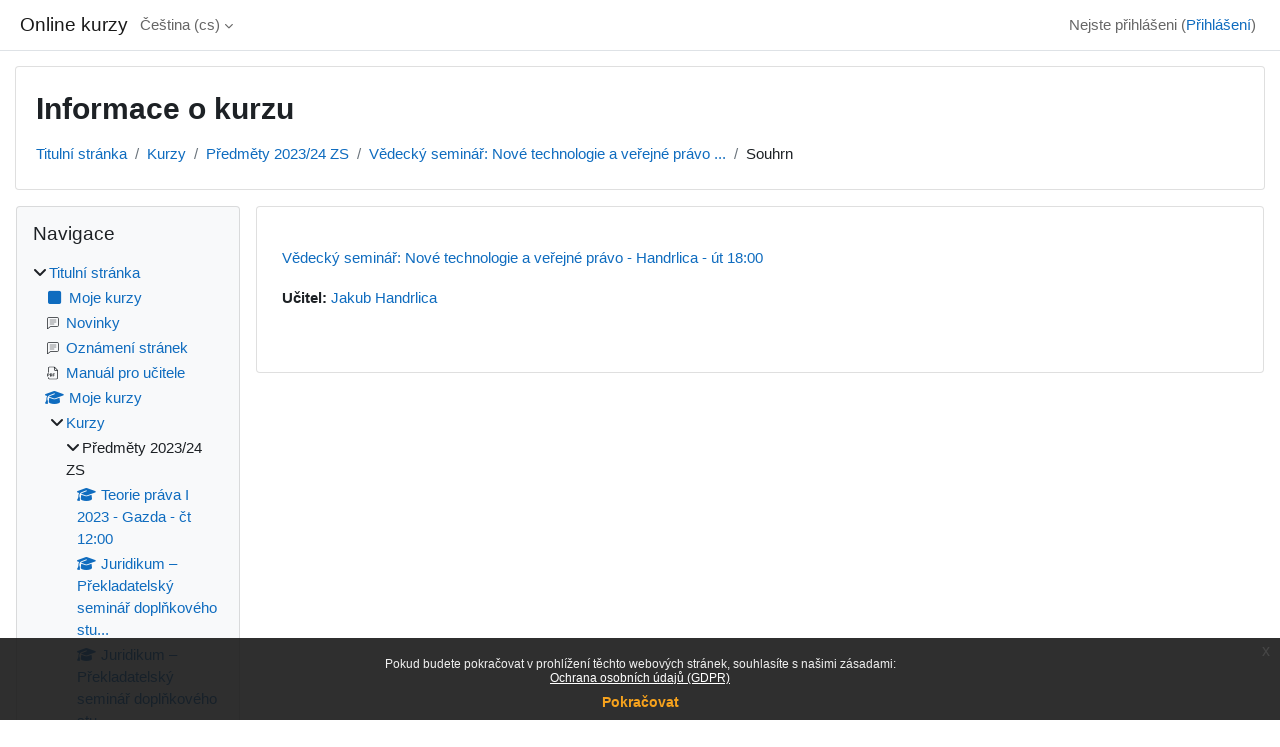

--- FILE ---
content_type: text/html; charset=utf-8
request_url: https://moodle.prf.cuni.cz/course/info.php?id=17166&lang=cs
body_size: 11729
content:
<!DOCTYPE html>

<html  dir="ltr" lang="cs" xml:lang="cs">
<head>
    <title>Informace o kurzu | Vědecký seminář: Nové technologie a veřejné právo - Handrlica - út 18:00 | Online kurzy</title>
    <link rel="shortcut icon" href="https://moodle.prf.cuni.cz/theme/image.php/classic/theme/1754760886/favicon" />
    <meta http-equiv="Content-Type" content="text/html; charset=utf-8" />
<meta name="keywords" content="moodle, Informace o kurzu | Vědecký seminář: Nové technologie a veřejné právo - Handrlica - út 18:00 | Online kurzy" />
<link rel="stylesheet" type="text/css" href="https://moodle.prf.cuni.cz/theme/yui_combo.php?rollup/3.18.1/yui-moodlesimple-min.css" /><script id="firstthemesheet" type="text/css">/** Required in order to fix style inclusion problems in IE with YUI **/</script><link rel="stylesheet" type="text/css" href="https://moodle.prf.cuni.cz/theme/styles.php/classic/1754760886_1754657289/all" />
<script>
//<![CDATA[
var M = {}; M.yui = {};
M.pageloadstarttime = new Date();
M.cfg = {"wwwroot":"https:\/\/moodle.prf.cuni.cz","apibase":"https:\/\/moodle.prf.cuni.cz\/r.php\/api","homeurl":{},"sesskey":"fFysT9JOC0","sessiontimeout":"14400","sessiontimeoutwarning":1200,"themerev":"1754760886","slasharguments":1,"theme":"classic","iconsystemmodule":"core\/icon_system_fontawesome","jsrev":"1754760886","admin":"admin","svgicons":true,"usertimezone":"Evropa\/Praha","language":"cs","courseId":17166,"courseContextId":187618,"contextid":187618,"contextInstanceId":17166,"langrev":1761968821,"templaterev":"1754760886","siteId":1,"userId":0};var yui1ConfigFn = function(me) {if(/-skin|reset|fonts|grids|base/.test(me.name)){me.type='css';me.path=me.path.replace(/\.js/,'.css');me.path=me.path.replace(/\/yui2-skin/,'/assets/skins/sam/yui2-skin')}};
var yui2ConfigFn = function(me) {var parts=me.name.replace(/^moodle-/,'').split('-'),component=parts.shift(),module=parts[0],min='-min';if(/-(skin|core)$/.test(me.name)){parts.pop();me.type='css';min=''}
if(module){var filename=parts.join('-');me.path=component+'/'+module+'/'+filename+min+'.'+me.type}else{me.path=component+'/'+component+'.'+me.type}};
YUI_config = {"debug":false,"base":"https:\/\/moodle.prf.cuni.cz\/lib\/yuilib\/3.18.1\/","comboBase":"https:\/\/moodle.prf.cuni.cz\/theme\/yui_combo.php?","combine":true,"filter":null,"insertBefore":"firstthemesheet","groups":{"yui2":{"base":"https:\/\/moodle.prf.cuni.cz\/lib\/yuilib\/2in3\/2.9.0\/build\/","comboBase":"https:\/\/moodle.prf.cuni.cz\/theme\/yui_combo.php?","combine":true,"ext":false,"root":"2in3\/2.9.0\/build\/","patterns":{"yui2-":{"group":"yui2","configFn":yui1ConfigFn}}},"moodle":{"name":"moodle","base":"https:\/\/moodle.prf.cuni.cz\/theme\/yui_combo.php?m\/1754760886\/","combine":true,"comboBase":"https:\/\/moodle.prf.cuni.cz\/theme\/yui_combo.php?","ext":false,"root":"m\/1754760886\/","patterns":{"moodle-":{"group":"moodle","configFn":yui2ConfigFn}},"filter":null,"modules":{"moodle-core-dragdrop":{"requires":["base","node","io","dom","dd","event-key","event-focus","moodle-core-notification"]},"moodle-core-event":{"requires":["event-custom"]},"moodle-core-blocks":{"requires":["base","node","io","dom","dd","dd-scroll","moodle-core-dragdrop","moodle-core-notification"]},"moodle-core-notification":{"requires":["moodle-core-notification-dialogue","moodle-core-notification-alert","moodle-core-notification-confirm","moodle-core-notification-exception","moodle-core-notification-ajaxexception"]},"moodle-core-notification-dialogue":{"requires":["base","node","panel","escape","event-key","dd-plugin","moodle-core-widget-focusafterclose","moodle-core-lockscroll"]},"moodle-core-notification-alert":{"requires":["moodle-core-notification-dialogue"]},"moodle-core-notification-confirm":{"requires":["moodle-core-notification-dialogue"]},"moodle-core-notification-exception":{"requires":["moodle-core-notification-dialogue"]},"moodle-core-notification-ajaxexception":{"requires":["moodle-core-notification-dialogue"]},"moodle-core-maintenancemodetimer":{"requires":["base","node"]},"moodle-core-handlebars":{"condition":{"trigger":"handlebars","when":"after"}},"moodle-core-lockscroll":{"requires":["plugin","base-build"]},"moodle-core-actionmenu":{"requires":["base","event","node-event-simulate"]},"moodle-core-chooserdialogue":{"requires":["base","panel","moodle-core-notification"]},"moodle-core_availability-form":{"requires":["base","node","event","event-delegate","panel","moodle-core-notification-dialogue","json"]},"moodle-course-dragdrop":{"requires":["base","node","io","dom","dd","dd-scroll","moodle-core-dragdrop","moodle-core-notification","moodle-course-coursebase","moodle-course-util"]},"moodle-course-management":{"requires":["base","node","io-base","moodle-core-notification-exception","json-parse","dd-constrain","dd-proxy","dd-drop","dd-delegate","node-event-delegate"]},"moodle-course-util":{"requires":["node"],"use":["moodle-course-util-base"],"submodules":{"moodle-course-util-base":{},"moodle-course-util-section":{"requires":["node","moodle-course-util-base"]},"moodle-course-util-cm":{"requires":["node","moodle-course-util-base"]}}},"moodle-course-categoryexpander":{"requires":["node","event-key"]},"moodle-form-shortforms":{"requires":["node","base","selector-css3","moodle-core-event"]},"moodle-form-dateselector":{"requires":["base","node","overlay","calendar"]},"moodle-question-searchform":{"requires":["base","node"]},"moodle-question-chooser":{"requires":["moodle-core-chooserdialogue"]},"moodle-availability_completion-form":{"requires":["base","node","event","moodle-core_availability-form"]},"moodle-availability_date-form":{"requires":["base","node","event","io","moodle-core_availability-form"]},"moodle-availability_grade-form":{"requires":["base","node","event","moodle-core_availability-form"]},"moodle-availability_group-form":{"requires":["base","node","event","moodle-core_availability-form"]},"moodle-availability_grouping-form":{"requires":["base","node","event","moodle-core_availability-form"]},"moodle-availability_profile-form":{"requires":["base","node","event","moodle-core_availability-form"]},"moodle-mod_assign-history":{"requires":["node","transition"]},"moodle-mod_quiz-dragdrop":{"requires":["base","node","io","dom","dd","dd-scroll","moodle-core-dragdrop","moodle-core-notification","moodle-mod_quiz-quizbase","moodle-mod_quiz-util-base","moodle-mod_quiz-util-page","moodle-mod_quiz-util-slot","moodle-course-util"]},"moodle-mod_quiz-toolboxes":{"requires":["base","node","event","event-key","io","moodle-mod_quiz-quizbase","moodle-mod_quiz-util-slot","moodle-core-notification-ajaxexception"]},"moodle-mod_quiz-quizbase":{"requires":["base","node"]},"moodle-mod_quiz-questionchooser":{"requires":["moodle-core-chooserdialogue","moodle-mod_quiz-util","querystring-parse"]},"moodle-mod_quiz-autosave":{"requires":["base","node","event","event-valuechange","node-event-delegate","io-form","datatype-date-format"]},"moodle-mod_quiz-modform":{"requires":["base","node","event"]},"moodle-mod_quiz-util":{"requires":["node","moodle-core-actionmenu"],"use":["moodle-mod_quiz-util-base"],"submodules":{"moodle-mod_quiz-util-base":{},"moodle-mod_quiz-util-slot":{"requires":["node","moodle-mod_quiz-util-base"]},"moodle-mod_quiz-util-page":{"requires":["node","moodle-mod_quiz-util-base"]}}},"moodle-message_airnotifier-toolboxes":{"requires":["base","node","io"]},"moodle-editor_atto-editor":{"requires":["node","transition","io","overlay","escape","event","event-simulate","event-custom","node-event-html5","node-event-simulate","yui-throttle","moodle-core-notification-dialogue","moodle-editor_atto-rangy","handlebars","timers","querystring-stringify"]},"moodle-editor_atto-plugin":{"requires":["node","base","escape","event","event-outside","handlebars","event-custom","timers","moodle-editor_atto-menu"]},"moodle-editor_atto-menu":{"requires":["moodle-core-notification-dialogue","node","event","event-custom"]},"moodle-editor_atto-rangy":{"requires":[]},"moodle-report_eventlist-eventfilter":{"requires":["base","event","node","node-event-delegate","datatable","autocomplete","autocomplete-filters"]},"moodle-report_loglive-fetchlogs":{"requires":["base","event","node","io","node-event-delegate"]},"moodle-gradereport_history-userselector":{"requires":["escape","event-delegate","event-key","handlebars","io-base","json-parse","moodle-core-notification-dialogue"]},"moodle-qbank_editquestion-chooser":{"requires":["moodle-core-chooserdialogue"]},"moodle-tool_lp-dragdrop-reorder":{"requires":["moodle-core-dragdrop"]},"moodle-assignfeedback_editpdf-editor":{"requires":["base","event","node","io","graphics","json","event-move","event-resize","transition","querystring-stringify-simple","moodle-core-notification-dialog","moodle-core-notification-alert","moodle-core-notification-warning","moodle-core-notification-exception","moodle-core-notification-ajaxexception"]},"moodle-atto_accessibilitychecker-button":{"requires":["color-base","moodle-editor_atto-plugin"]},"moodle-atto_accessibilityhelper-button":{"requires":["moodle-editor_atto-plugin"]},"moodle-atto_align-button":{"requires":["moodle-editor_atto-plugin"]},"moodle-atto_bold-button":{"requires":["moodle-editor_atto-plugin"]},"moodle-atto_charmap-button":{"requires":["moodle-editor_atto-plugin"]},"moodle-atto_clear-button":{"requires":["moodle-editor_atto-plugin"]},"moodle-atto_collapse-button":{"requires":["moodle-editor_atto-plugin"]},"moodle-atto_emojipicker-button":{"requires":["moodle-editor_atto-plugin"]},"moodle-atto_emoticon-button":{"requires":["moodle-editor_atto-plugin"]},"moodle-atto_equation-button":{"requires":["moodle-editor_atto-plugin","moodle-core-event","io","event-valuechange","tabview","array-extras"]},"moodle-atto_h5p-button":{"requires":["moodle-editor_atto-plugin"]},"moodle-atto_html-codemirror":{"requires":["moodle-atto_html-codemirror-skin"]},"moodle-atto_html-button":{"requires":["promise","moodle-editor_atto-plugin","moodle-atto_html-beautify","moodle-atto_html-codemirror","event-valuechange"]},"moodle-atto_html-beautify":{},"moodle-atto_image-button":{"requires":["moodle-editor_atto-plugin"]},"moodle-atto_indent-button":{"requires":["moodle-editor_atto-plugin"]},"moodle-atto_italic-button":{"requires":["moodle-editor_atto-plugin"]},"moodle-atto_link-button":{"requires":["moodle-editor_atto-plugin"]},"moodle-atto_managefiles-usedfiles":{"requires":["node","escape"]},"moodle-atto_managefiles-button":{"requires":["moodle-editor_atto-plugin"]},"moodle-atto_media-button":{"requires":["moodle-editor_atto-plugin","moodle-form-shortforms"]},"moodle-atto_noautolink-button":{"requires":["moodle-editor_atto-plugin"]},"moodle-atto_orderedlist-button":{"requires":["moodle-editor_atto-plugin"]},"moodle-atto_recordrtc-button":{"requires":["moodle-editor_atto-plugin","moodle-atto_recordrtc-recording"]},"moodle-atto_recordrtc-recording":{"requires":["moodle-atto_recordrtc-button"]},"moodle-atto_rtl-button":{"requires":["moodle-editor_atto-plugin"]},"moodle-atto_strike-button":{"requires":["moodle-editor_atto-plugin"]},"moodle-atto_subscript-button":{"requires":["moodle-editor_atto-plugin"]},"moodle-atto_superscript-button":{"requires":["moodle-editor_atto-plugin"]},"moodle-atto_table-button":{"requires":["moodle-editor_atto-plugin","moodle-editor_atto-menu","event","event-valuechange"]},"moodle-atto_title-button":{"requires":["moodle-editor_atto-plugin"]},"moodle-atto_underline-button":{"requires":["moodle-editor_atto-plugin"]},"moodle-atto_undo-button":{"requires":["moodle-editor_atto-plugin"]},"moodle-atto_unorderedlist-button":{"requires":["moodle-editor_atto-plugin"]}}},"gallery":{"name":"gallery","base":"https:\/\/moodle.prf.cuni.cz\/lib\/yuilib\/gallery\/","combine":true,"comboBase":"https:\/\/moodle.prf.cuni.cz\/theme\/yui_combo.php?","ext":false,"root":"gallery\/1754760886\/","patterns":{"gallery-":{"group":"gallery"}}}},"modules":{"core_filepicker":{"name":"core_filepicker","fullpath":"https:\/\/moodle.prf.cuni.cz\/lib\/javascript.php\/1754760886\/repository\/filepicker.js","requires":["base","node","node-event-simulate","json","async-queue","io-base","io-upload-iframe","io-form","yui2-treeview","panel","cookie","datatable","datatable-sort","resize-plugin","dd-plugin","escape","moodle-core_filepicker","moodle-core-notification-dialogue"]},"core_comment":{"name":"core_comment","fullpath":"https:\/\/moodle.prf.cuni.cz\/lib\/javascript.php\/1754760886\/comment\/comment.js","requires":["base","io-base","node","json","yui2-animation","overlay","escape"]}},"logInclude":[],"logExclude":[],"logLevel":null};
M.yui.loader = {modules: {}};

//]]>
</script>

<script type="text/javascript" src="https://stream.cuni.cz/api/helpers/js/embedjs"></script>

<meta name="robots" content="noindex" />
    <meta name="viewport" content="width=device-width, initial-scale=1.0">
</head>
<body  id="page-course-info" class="format-weeks  path-course chrome dir-ltr lang-cs yui-skin-sam yui3-skin-sam moodle-prf-cuni-cz pagelayout-incourse course-17166 context-187618 category-100 notloggedin theme ">

<div id="page-wrapper" class="d-print-block">

    <div>
    <a class="sr-only sr-only-focusable" href="#maincontent">Přejít k hlavnímu obsahu</a>
</div><script src="https://moodle.prf.cuni.cz/lib/javascript.php/1754760886/lib/polyfills/polyfill.js"></script>
<script src="https://moodle.prf.cuni.cz/theme/yui_combo.php?rollup/3.18.1/yui-moodlesimple-min.js"></script><script src="https://moodle.prf.cuni.cz/lib/javascript.php/1754760886/lib/javascript-static.js"></script>
<script>
//<![CDATA[
document.body.className += ' jsenabled';
//]]>
</script>

<div class="eupopup eupopup-container eupopup-container-block eupopup-container-bottom eupopup-block eupopup-style-compact" role="dialog" aria-label="Zásady">
    </div>
    <div class="eupopup-markup d-none">
        <div class="eupopup-head"></div>
        <div class="eupopup-body">
            Pokud budete pokračovat v prohlížení těchto webových stránek, souhlasíte s našimi zásadami:
            <ul>
                    <li>
                        <a href="https://moodle.prf.cuni.cz/admin/tool/policy/view.php?versionid=1&amp;returnurl=https%3A%2F%2Fmoodle.prf.cuni.cz%2Fcourse%2Finfo.php%3Fid%3D17166" data-action="view-guest" data-versionid="1" data-behalfid="1">
                            Ochrana osobních údajů (GDPR)
                        </a>
                    </li>
            </ul>
        </div>
        <div class="eupopup-buttons">
            <a href="#" class="eupopup-button eupopup-button_1">Pokračovat</a>
        </div>
        <div class="clearfix"></div>
        <a href="#" class="eupopup-closebutton">x</a>
    </div>

    <nav class="fixed-top navbar navbar-bootswatch navbar-expand moodle-has-zindex">
        <div class="container-fluid">
            <a href="https://moodle.prf.cuni.cz/" class="navbar-brand d-flex align-items-center m-1 p-0 aabtn">
                    <span class="sitename">Online kurzy</span>
            </a>
    
            <ul class="navbar-nav d-none d-md-flex">
                <!-- custom_menu -->
                <li class="dropdown nav-item">
    <a class="dropdown-toggle nav-link" id="drop-down-690888592b8f1690888592846c52" data-toggle="dropdown" aria-haspopup="true" aria-expanded="false" href="#" title="Jazyk" aria-controls="drop-down-menu-690888592b8f1690888592846c52">
        Čeština ‎(cs)‎
    </a>
    <div class="dropdown-menu" role="menu" id="drop-down-menu-690888592b8f1690888592846c52" aria-labelledby="drop-down-690888592b8f1690888592846c52">
                <a class="dropdown-item" role="menuitem" href="https://moodle.prf.cuni.cz/course/info.php?id=17166&amp;lang=cs"  >Čeština ‎(cs)‎</a>
                <a class="dropdown-item" role="menuitem" href="https://moodle.prf.cuni.cz/course/info.php?id=17166&amp;lang=en"  lang="en" >English ‎(en)‎</a>
    </div>
</li>
                <!-- page_heading_menu -->
                
            </ul>
            <div id="usernavigation" class="navbar-nav my-1 ms-auto">
                <div class="divider border-start h-50 align-self-center mx-1"></div>
                
                
                <div class="d-flex align-items-stretch usermenu-container" data-region="usermenu">
                    <div class="usermenu"><span class="login nav-link">Nejste přihlášeni (<a href="https://moodle.prf.cuni.cz/login/index.php">Přihlášení</a>)</span></div>
                </div>
            </div>
        </div>
    </nav>

    <div id="page" class="container-fluid d-print-block">
        <header id="page-header" class="row">
    <div class="col-12 pt-3 pb-3">
        <div class="card ">
            <div class="card-body ">
                <div class="d-flex align-items-center">
                    <div class="me-auto">
                    <div class="page-context-header d-flex flex-wrap align-items-center mb-2">
    <div class="page-header-headings">
        <h1 class="h2 mb-0">Informace o kurzu</h1>
    </div>
</div>
                    </div>
                    <div class="header-actions-container flex-shrink-0" data-region="header-actions-container">
                    </div>
                </div>
                <div class="d-flex flex-wrap">
                    <div id="page-navbar">
                        <nav aria-label="Navigační panel">
    <ol class="breadcrumb">
                <li class="breadcrumb-item">
                    <a href="https://moodle.prf.cuni.cz/"
                        
                        
                        
                    >
                        Titulní stránka
                    </a>
                </li>
        
                <li class="breadcrumb-item">
                    <a href="https://moodle.prf.cuni.cz/course/index.php"
                        
                        
                        
                    >
                        Kurzy
                    </a>
                </li>
        
                <li class="breadcrumb-item">
                    <a href="https://moodle.prf.cuni.cz/course/index.php?categoryid=100"
                        
                        
                        
                    >
                        Předměty 2023/24 ZS
                    </a>
                </li>
        
                <li class="breadcrumb-item">
                    <a href="https://moodle.prf.cuni.cz/course/view.php?id=17166"
                        
                        title="Vědecký seminář: Nové technologie a veřejné právo - Handrlica - út 18:00"
                        
                    >
                        Vědecký seminář: Nové technologie a veřejné právo ...
                    </a>
                </li>
        
                <li class="breadcrumb-item">
                    <span >
                        Souhrn
                    </span>
                </li>
        </ol>
</nav>
                    </div>
                    <div class="ms-auto d-flex">
                        
                    </div>
                    <div id="course-header">
                        
                    </div>
                </div>
            </div>
        </div>
    </div>
</header>

        <div id="page-content" class="row  blocks-pre   d-print-block">
            <div id="region-main-box" class="region-main">
                <div id="region-main" class="region-main-content">
                    <span class="notifications" id="user-notifications"></span>
                    <div role="main"><span id="maincontent"></span><div class="box py-3 generalbox info"><div class="coursebox clearfix" data-courseid="17166" data-type="1"><div class="info"><h3 class="coursename"><a class="aalink" href="https://moodle.prf.cuni.cz/course/view.php?id=17166">Vědecký seminář: Nové technologie a veřejné právo - Handrlica - út 18:00</a></h3><div class="moreinfo"></div></div><div class="content"><div class="d-flex"><div class="flex-grow-1"><ul class="teachers"><li><span class="font-weight-bold">Učitel: </span><a href="https://moodle.prf.cuni.cz/user/profile.php?id=2232">Jakub Handrlica</a></li></ul></div></div></div></div></div><br /></div>
                    
                    
                </div>
            </div>
            <div class="columnleft blockcolumn  has-blocks ">
                <div data-region="blocks-column" class="d-print-none">
                    <aside id="block-region-side-pre" class="block-region" data-blockregion="side-pre" data-droptarget="1" aria-labelledby="side-pre-block-region-heading"><h2 class="sr-only" id="side-pre-block-region-heading">Bloky</h2><a href="#sb-1" class="sr-only sr-only-focusable">Přeskočit: Navigace</a>

<section id="inst4"
     class=" block_navigation block  card mb-3"
     role="navigation"
     data-block="navigation"
     data-instance-id="4"
          aria-labelledby="instance-4-header"
     >

    <div class="card-body p-3">

            <h3 id="instance-4-header" class="h5 card-title d-inline">Navigace</h3>


        <div class="card-text content mt-3">
            <ul class="block_tree list" role="tree" data-ajax-loader="block_navigation/nav_loader"><li class="type_unknown depth_1 contains_branch" role="treeitem" aria-expanded="true" aria-owns="random690888592846c2_group" data-collapsible="false" aria-labelledby="random690888592846c1_label_1_1"><p class="tree_item branch navigation_node"><a tabindex="-1" id="random690888592846c1_label_1_1" href="https://moodle.prf.cuni.cz/">Titulní stránka</a></p><ul id="random690888592846c2_group" role="group"><li class="type_custom depth_2 item_with_icon" role="treeitem" aria-labelledby="random690888592846c3_label_2_3"><p class="tree_item hasicon"><a tabindex="-1" id="random690888592846c3_label_2_3" href="https://moodle.prf.cuni.cz/my/courses.php"><i class="icon fa fa-square fa-fw navicon" aria-hidden="true" ></i><span class="item-content-wrap">Moje kurzy</span></a></p></li><li class="type_activity depth_2 item_with_icon" role="treeitem" aria-labelledby="random690888592846c3_label_2_4"><p class="tree_item hasicon"><a tabindex="-1" id="random690888592846c3_label_2_4" title="Fórum" href="https://moodle.prf.cuni.cz/mod/forum/view.php?id=2964"><img class="icon navicon" alt="Fórum" title="Fórum" src="https://moodle.prf.cuni.cz/theme/image.php/classic/forum/1754760886/monologo" /><span class="item-content-wrap">Novinky</span></a></p></li><li class="type_activity depth_2 item_with_icon" role="treeitem" aria-labelledby="random690888592846c3_label_2_5"><p class="tree_item hasicon"><a tabindex="-1" id="random690888592846c3_label_2_5" title="Fórum" href="https://moodle.prf.cuni.cz/mod/forum/view.php?id=15032"><img class="icon navicon" alt="Fórum" title="Fórum" src="https://moodle.prf.cuni.cz/theme/image.php/classic/forum/1754760886/monologo" /><span class="item-content-wrap">Oznámení stránek</span></a></p></li><li class="type_activity depth_2 item_with_icon" role="treeitem" aria-labelledby="random690888592846c3_label_2_6"><p class="tree_item hasicon"><a tabindex="-1" id="random690888592846c3_label_2_6" title="Soubor" href="https://moodle.prf.cuni.cz/mod/resource/view.php?id=24144"><img class="icon navicon" alt="Soubor" title="Soubor" src="https://moodle.prf.cuni.cz/theme/image.php/classic/core/1754760886/f/pdf" /><span class="item-content-wrap">Manuál pro učitele</span></a></p></li><li class="type_system depth_2 item_with_icon" role="treeitem" aria-labelledby="random690888592846c3_label_2_7"><p class="tree_item hasicon"><a tabindex="-1" id="random690888592846c3_label_2_7" href="https://moodle.prf.cuni.cz/my/courses.php"><i class="icon fa fa-graduation-cap fa-fw navicon" aria-hidden="true" ></i><span class="item-content-wrap">Moje kurzy</span></a></p></li><li class="type_system depth_2 contains_branch" role="treeitem" aria-expanded="true" aria-owns="random690888592846c9_group" aria-labelledby="random690888592846c3_label_2_8"><p class="tree_item branch canexpand"><a tabindex="-1" id="random690888592846c3_label_2_8" href="https://moodle.prf.cuni.cz/course/index.php">Kurzy</a></p><ul id="random690888592846c9_group" role="group"><li class="type_category depth_3 contains_branch" role="treeitem" aria-expanded="true" aria-owns="random690888592846c11_group" aria-labelledby="random690888592846c10_label_3_9"><p class="tree_item branch"><span tabindex="-1" id="random690888592846c10_label_3_9">Předměty 2023/24 ZS</span></p><ul id="random690888592846c11_group" role="group"><li class="type_course depth_4 item_with_icon" role="treeitem" aria-labelledby="random690888592846c12_label_4_10"><p class="tree_item hasicon"><a tabindex="-1" id="random690888592846c12_label_4_10" title="Teorie práva I 2023 - Gazda - čt 12:00" href="https://moodle.prf.cuni.cz/course/view.php?id=16986"><i class="icon fa fa-graduation-cap fa-fw navicon" aria-hidden="true" ></i><span class="item-content-wrap">Teorie práva I 2023 - Gazda - čt 12:00</span></a></p></li><li class="type_course depth_4 item_with_icon" role="treeitem" aria-labelledby="random690888592846c12_label_4_11"><p class="tree_item hasicon"><a tabindex="-1" id="random690888592846c12_label_4_11" title="Juridikum – Překladatelský seminář doplňkového studia pro překladatele právních textů - ruský jazyk / Modul I – soukromé právo" href="https://moodle.prf.cuni.cz/course/view.php?id=17305"><i class="icon fa fa-graduation-cap fa-fw navicon" aria-hidden="true" ></i><span class="item-content-wrap">Juridikum – Překladatelský seminář doplňkového stu...</span></a></p></li><li class="type_course depth_4 item_with_icon" role="treeitem" aria-labelledby="random690888592846c12_label_4_12"><p class="tree_item hasicon"><a tabindex="-1" id="random690888592846c12_label_4_12" title="Juridikum – Překladatelský seminář doplňkového studia pro překladatele právních textů - německý jazyk / Modul I – soukromé právo" href="https://moodle.prf.cuni.cz/course/view.php?id=17304"><i class="icon fa fa-graduation-cap fa-fw navicon" aria-hidden="true" ></i><span class="item-content-wrap">Juridikum – Překladatelský seminář doplňkového stu...</span></a></p></li><li class="type_course depth_4 item_with_icon" role="treeitem" aria-labelledby="random690888592846c12_label_4_13"><p class="tree_item hasicon"><a tabindex="-1" id="random690888592846c12_label_4_13" title="Teorie práva I 2023 - Gazda - čt 16:00" href="https://moodle.prf.cuni.cz/course/view.php?id=16979"><i class="icon fa fa-graduation-cap fa-fw navicon" aria-hidden="true" ></i><span class="item-content-wrap">Teorie práva I 2023 - Gazda - čt 16:00</span></a></p></li><li class="type_course depth_4 item_with_icon" role="treeitem" aria-labelledby="random690888592846c12_label_4_14"><p class="tree_item hasicon"><a tabindex="-1" id="random690888592846c12_label_4_14" title="Praxe v právní poradně Magistrátu hlavního města Prahy - Jandík, Durajová -  0:00" href="https://moodle.prf.cuni.cz/course/view.php?id=17261"><i class="icon fa fa-graduation-cap fa-fw navicon" aria-hidden="true" ></i><span class="item-content-wrap">Praxe v právní poradně Magistrátu hlavního města P...</span></a></p></li><li class="type_course depth_4 item_with_icon" role="treeitem" aria-labelledby="random690888592846c12_label_4_15"><p class="tree_item hasicon"><a tabindex="-1" id="random690888592846c12_label_4_15" title="Právní praxe na soudech – správní úsek - Rajchl, Burda -  0:00" href="https://moodle.prf.cuni.cz/course/view.php?id=17259"><i class="icon fa fa-graduation-cap fa-fw navicon" aria-hidden="true" ></i><span class="item-content-wrap">Právní praxe na soudech – správní úsek - Rajchl, B...</span></a></p></li><li class="type_course depth_4 item_with_icon" role="treeitem" aria-labelledby="random690888592846c12_label_4_16"><p class="tree_item hasicon"><a tabindex="-1" id="random690888592846c12_label_4_16" title="Právní praxe v oblasti ochrany lidských práv - Mainclová, Vanýsková " href="https://moodle.prf.cuni.cz/course/view.php?id=17257"><i class="icon fa fa-graduation-cap fa-fw navicon" aria-hidden="true" ></i><span class="item-content-wrap">Právní praxe v oblasti ochrany lidských práv - Mai...</span></a></p></li><li class="type_course depth_4 item_with_icon" role="treeitem" aria-labelledby="random690888592846c12_label_4_17"><p class="tree_item hasicon"><a tabindex="-1" id="random690888592846c12_label_4_17" title="Street Law pro pokročilé - Schützová -  ZS 2023" href="https://moodle.prf.cuni.cz/course/view.php?id=17254"><i class="icon fa fa-graduation-cap fa-fw navicon" aria-hidden="true" ></i><span class="item-content-wrap">Street Law pro pokročilé - Schützová -  ZS 2023</span></a></p></li><li class="type_course depth_4 item_with_icon" role="treeitem" aria-labelledby="random690888592846c12_label_4_18"><p class="tree_item hasicon"><a tabindex="-1" id="random690888592846c12_label_4_18" title="Právní praxe na středních školách I (Street Law) - ZS 2023/2024" href="https://moodle.prf.cuni.cz/course/view.php?id=17252"><i class="icon fa fa-graduation-cap fa-fw navicon" aria-hidden="true" ></i><span class="item-content-wrap">Právní praxe na středních školách I (Street Law) -...</span></a></p></li><li class="type_course depth_4 item_with_icon" role="treeitem" aria-labelledby="random690888592846c12_label_4_19"><p class="tree_item hasicon"><a tabindex="-1" id="random690888592846c12_label_4_19" title="Praxe v elektronické právní poradně - Hatina, Lukášová - út 18:00" href="https://moodle.prf.cuni.cz/course/view.php?id=17250"><i class="icon fa fa-graduation-cap fa-fw navicon" aria-hidden="true" ></i><span class="item-content-wrap">Praxe v elektronické právní poradně - Hatina, Luká...</span></a></p></li><li class="type_course depth_4 item_with_icon" role="treeitem" aria-labelledby="random690888592846c12_label_4_20"><p class="tree_item hasicon"><a tabindex="-1" id="random690888592846c12_label_4_20" title="Právní praxe na státním zastupitelství - Šimánová -  0:00" href="https://moodle.prf.cuni.cz/course/view.php?id=17242"><i class="icon fa fa-graduation-cap fa-fw navicon" aria-hidden="true" ></i><span class="item-content-wrap">Právní praxe na státním zastupitelství - Šimánová ...</span></a></p></li><li class="type_course depth_4 item_with_icon current_branch" role="treeitem" aria-labelledby="random690888592846c12_label_4_21"><p class="tree_item hasicon active_tree_node"><a tabindex="-1" id="random690888592846c12_label_4_21" title="Vědecký seminář: Nové technologie a veřejné právo - Handrlica - út 18:00" href="https://moodle.prf.cuni.cz/course/view.php?id=17166"><i class="icon fa fa-graduation-cap fa-fw navicon" aria-hidden="true" ></i><span class="item-content-wrap">Vědecký seminář: Nové technologie a veřejné právo ...</span></a></p></li></ul></li><li class="type_category depth_3 contains_branch" role="treeitem" aria-expanded="false" data-requires-ajax="true" data-loaded="false" data-node-id="expandable_branch_10_104" data-node-key="104" data-node-type="10" aria-labelledby="random690888592846c10_label_3_22"><p class="tree_item branch" id="expandable_branch_10_104"><span tabindex="-1" id="random690888592846c10_label_3_22">Předměty 2025/26 ZS</span></p></li><li class="type_category depth_3 contains_branch" role="treeitem" aria-expanded="false" data-requires-ajax="true" data-loaded="false" data-node-id="expandable_branch_10_102" data-node-key="102" data-node-type="10" aria-labelledby="random690888592846c10_label_3_23"><p class="tree_item branch" id="expandable_branch_10_102"><span tabindex="-1" id="random690888592846c10_label_3_23">Předměty 2024/25 LS</span></p></li><li class="type_category depth_3 contains_branch" role="treeitem" aria-expanded="false" data-requires-ajax="true" data-loaded="false" data-node-id="expandable_branch_10_101" data-node-key="101" data-node-type="10" aria-labelledby="random690888592846c10_label_3_24"><p class="tree_item branch" id="expandable_branch_10_101"><span tabindex="-1" id="random690888592846c10_label_3_24">Předměty 2024/25 ZS</span></p></li><li class="type_category depth_3 contains_branch" role="treeitem" aria-expanded="false" data-requires-ajax="true" data-loaded="false" data-node-id="expandable_branch_10_98" data-node-key="98" data-node-type="10" aria-labelledby="random690888592846c10_label_3_25"><p class="tree_item branch" id="expandable_branch_10_98"><span tabindex="-1" id="random690888592846c10_label_3_25">Předměty 2023/24 LS</span></p></li><li class="type_category depth_3 contains_branch" role="treeitem" aria-expanded="false" data-requires-ajax="true" data-loaded="false" data-node-id="expandable_branch_10_86" data-node-key="86" data-node-type="10" aria-labelledby="random690888592846c10_label_3_26"><p class="tree_item branch" id="expandable_branch_10_86"><span tabindex="-1" id="random690888592846c10_label_3_26">Předměty 2022/23 ZS</span></p></li><li class="type_category depth_3 contains_branch" role="treeitem" aria-expanded="false" data-requires-ajax="true" data-loaded="false" data-node-id="expandable_branch_10_88" data-node-key="88" data-node-type="10" aria-labelledby="random690888592846c10_label_3_27"><p class="tree_item branch" id="expandable_branch_10_88"><span tabindex="-1" id="random690888592846c10_label_3_27">Předměty 2022/23 LS</span></p></li><li class="type_category depth_3 contains_branch" role="treeitem" aria-expanded="false" data-requires-ajax="true" data-loaded="false" data-node-id="expandable_branch_10_79" data-node-key="79" data-node-type="10" aria-labelledby="random690888592846c10_label_3_28"><p class="tree_item branch" id="expandable_branch_10_79"><span tabindex="-1" id="random690888592846c10_label_3_28">Předměty 2021/22 ZS</span></p></li><li class="type_category depth_3 contains_branch" role="treeitem" aria-expanded="false" data-requires-ajax="true" data-loaded="false" data-node-id="expandable_branch_10_84" data-node-key="84" data-node-type="10" aria-labelledby="random690888592846c10_label_3_29"><p class="tree_item branch" id="expandable_branch_10_84"><span tabindex="-1" id="random690888592846c10_label_3_29">Předměty 2021/22 LS</span></p></li><li class="type_category depth_3 contains_branch" role="treeitem" aria-expanded="false" data-requires-ajax="true" data-loaded="false" data-node-id="expandable_branch_10_99" data-node-key="99" data-node-type="10" aria-labelledby="random690888592846c10_label_3_30"><p class="tree_item branch" id="expandable_branch_10_99"><span tabindex="-1" id="random690888592846c10_label_3_30">Písemné státní závěrečné zkoušky</span></p></li><li class="type_category depth_3 contains_branch" role="treeitem" aria-expanded="false" aria-owns="random690888592846c25_group" aria-labelledby="random690888592846c10_label_3_31"><p class="tree_item branch canexpand"><span tabindex="-1" id="random690888592846c10_label_3_31">Archivované kurzy 2020 a starší</span></p><ul id="random690888592846c25_group" role="group" aria-hidden="true"><li class="type_category depth_4 contains_branch" role="treeitem" aria-expanded="false" data-requires-ajax="true" data-loaded="false" data-node-id="expandable_branch_10_59" data-node-key="59" data-node-type="10" aria-labelledby="random690888592846c26_label_4_32"><p class="tree_item branch" id="expandable_branch_10_59"><span tabindex="-1" id="random690888592846c26_label_4_32">Předměty 2016/17 LS</span></p></li><li class="type_category depth_4 contains_branch" role="treeitem" aria-expanded="false" data-requires-ajax="true" data-loaded="false" data-node-id="expandable_branch_10_62" data-node-key="62" data-node-type="10" aria-labelledby="random690888592846c26_label_4_33"><p class="tree_item branch" id="expandable_branch_10_62"><span tabindex="-1" id="random690888592846c26_label_4_33">Předměty 2017/18 LS</span></p></li><li class="type_category depth_4 contains_branch" role="treeitem" aria-expanded="false" data-requires-ajax="true" data-loaded="false" data-node-id="expandable_branch_10_55" data-node-key="55" data-node-type="10" aria-labelledby="random690888592846c26_label_4_34"><p class="tree_item branch" id="expandable_branch_10_55"><span tabindex="-1" id="random690888592846c26_label_4_34">Předměty 2016/17 ZS</span></p></li><li class="type_category depth_4 contains_branch" role="treeitem" aria-expanded="false" data-requires-ajax="true" data-loaded="false" data-node-id="expandable_branch_10_61" data-node-key="61" data-node-type="10" aria-labelledby="random690888592846c26_label_4_35"><p class="tree_item branch" id="expandable_branch_10_61"><span tabindex="-1" id="random690888592846c26_label_4_35">Předměty 2017/18 ZS</span></p></li><li class="type_category depth_4 contains_branch" role="treeitem" aria-expanded="false" data-requires-ajax="true" data-loaded="false" data-node-id="expandable_branch_10_65" data-node-key="65" data-node-type="10" aria-labelledby="random690888592846c26_label_4_36"><p class="tree_item branch" id="expandable_branch_10_65"><span tabindex="-1" id="random690888592846c26_label_4_36">Předměty 2018/19 LS</span></p></li><li class="type_category depth_4 contains_branch" role="treeitem" aria-expanded="false" data-requires-ajax="true" data-loaded="false" data-node-id="expandable_branch_10_64" data-node-key="64" data-node-type="10" aria-labelledby="random690888592846c26_label_4_37"><p class="tree_item branch" id="expandable_branch_10_64"><span tabindex="-1" id="random690888592846c26_label_4_37">Předměty 2018/19 ZS</span></p></li><li class="type_category depth_4 contains_branch" role="treeitem" aria-expanded="false" data-requires-ajax="true" data-loaded="false" data-node-id="expandable_branch_10_67" data-node-key="67" data-node-type="10" aria-labelledby="random690888592846c26_label_4_38"><p class="tree_item branch" id="expandable_branch_10_67"><span tabindex="-1" id="random690888592846c26_label_4_38">Předměty 2019/20 LS</span></p></li><li class="type_category depth_4 contains_branch" role="treeitem" aria-expanded="false" data-requires-ajax="true" data-loaded="false" data-node-id="expandable_branch_10_66" data-node-key="66" data-node-type="10" aria-labelledby="random690888592846c26_label_4_39"><p class="tree_item branch" id="expandable_branch_10_66"><span tabindex="-1" id="random690888592846c26_label_4_39">Předměty 2019/20 ZS</span></p></li><li class="type_category depth_4 contains_branch" role="treeitem" aria-expanded="false" data-requires-ajax="true" data-loaded="false" data-node-id="expandable_branch_10_76" data-node-key="76" data-node-type="10" aria-labelledby="random690888592846c26_label_4_40"><p class="tree_item branch" id="expandable_branch_10_76"><span tabindex="-1" id="random690888592846c26_label_4_40">Předměty 2020/21 LS</span></p></li><li class="type_category depth_4 contains_branch" role="treeitem" aria-expanded="false" data-requires-ajax="true" data-loaded="false" data-node-id="expandable_branch_10_71" data-node-key="71" data-node-type="10" aria-labelledby="random690888592846c26_label_4_41"><p class="tree_item branch" id="expandable_branch_10_71"><span tabindex="-1" id="random690888592846c26_label_4_41">Předměty 2020/21 ZS</span></p></li></ul></li><li class="type_category depth_3 contains_branch" role="treeitem" aria-expanded="false" data-requires-ajax="true" data-loaded="false" data-node-id="expandable_branch_10_48" data-node-key="48" data-node-type="10" aria-labelledby="random690888592846c10_label_3_42"><p class="tree_item branch" id="expandable_branch_10_48"><span tabindex="-1" id="random690888592846c10_label_3_42">Workshopy</span></p></li><li class="type_category depth_3 contains_branch" role="treeitem" aria-expanded="false" aria-owns="random690888592846c27_group" aria-labelledby="random690888592846c10_label_3_43"><p class="tree_item branch canexpand"><span tabindex="-1" id="random690888592846c10_label_3_43">Templates</span></p><ul id="random690888592846c27_group" role="group" aria-hidden="true"><li class="type_category depth_4 contains_branch" role="treeitem" aria-expanded="false" data-requires-ajax="true" data-loaded="false" data-node-id="expandable_branch_10_90" data-node-key="90" data-node-type="10" aria-labelledby="random690888592846c28_label_4_44"><p class="tree_item branch" id="expandable_branch_10_90"><span tabindex="-1" id="random690888592846c28_label_4_44">Katedra právních dovedností</span></p></li><li class="type_category depth_4 contains_branch" role="treeitem" aria-expanded="false" data-requires-ajax="true" data-loaded="false" data-node-id="expandable_branch_10_95" data-node-key="95" data-node-type="10" aria-labelledby="random690888592846c28_label_4_45"><p class="tree_item branch" id="expandable_branch_10_95"><span tabindex="-1" id="random690888592846c28_label_4_45">Katedra obchodního práva</span></p></li><li class="type_category depth_4 contains_branch" role="treeitem" aria-expanded="false" data-requires-ajax="true" data-loaded="false" data-node-id="expandable_branch_10_93" data-node-key="93" data-node-type="10" aria-labelledby="random690888592846c28_label_4_46"><p class="tree_item branch" id="expandable_branch_10_93"><span tabindex="-1" id="random690888592846c28_label_4_46">Katedra finančního práva a finanční vědy</span></p></li></ul></li><li class="type_category depth_3 contains_branch" role="treeitem" aria-expanded="false" aria-owns="random690888592846c29_group" aria-labelledby="random690888592846c10_label_3_47"><p class="tree_item branch canexpand"><span tabindex="-1" id="random690888592846c10_label_3_47">Testy</span></p><ul id="random690888592846c29_group" role="group" aria-hidden="true"><li class="type_category depth_4 contains_branch" role="treeitem" aria-expanded="false" data-requires-ajax="true" data-loaded="false" data-node-id="expandable_branch_10_80" data-node-key="80" data-node-type="10" aria-labelledby="random690888592846c30_label_4_48"><p class="tree_item branch" id="expandable_branch_10_80"><span tabindex="-1" id="random690888592846c30_label_4_48">Katedra trestního práva</span></p></li><li class="type_category depth_4 contains_branch" role="treeitem" aria-expanded="false" data-requires-ajax="true" data-loaded="false" data-node-id="expandable_branch_10_82" data-node-key="82" data-node-type="10" aria-labelledby="random690888592846c30_label_4_49"><p class="tree_item branch" id="expandable_branch_10_82"><span tabindex="-1" id="random690888592846c30_label_4_49">Katedra práva životního prostředí</span></p></li><li class="type_category depth_4 contains_branch" role="treeitem" aria-expanded="false" data-requires-ajax="true" data-loaded="false" data-node-id="expandable_branch_10_77" data-node-key="77" data-node-type="10" aria-labelledby="random690888592846c30_label_4_50"><p class="tree_item branch" id="expandable_branch_10_77"><span tabindex="-1" id="random690888592846c30_label_4_50">Katedra pracovního práva a práva sociálního zabeze...</span></p></li><li class="type_category depth_4 contains_branch" role="treeitem" aria-expanded="false" data-requires-ajax="true" data-loaded="false" data-node-id="expandable_branch_10_81" data-node-key="81" data-node-type="10" aria-labelledby="random690888592846c30_label_4_51"><p class="tree_item branch" id="expandable_branch_10_81"><span tabindex="-1" id="random690888592846c30_label_4_51">Katedra obchodního práva</span></p></li><li class="type_category depth_4 contains_branch" role="treeitem" aria-expanded="false" data-requires-ajax="true" data-loaded="false" data-node-id="expandable_branch_10_96" data-node-key="96" data-node-type="10" aria-labelledby="random690888592846c30_label_4_52"><p class="tree_item branch" id="expandable_branch_10_96"><span tabindex="-1" id="random690888592846c30_label_4_52">Katedra finančního práva</span></p></li><li class="type_category depth_4 contains_branch" role="treeitem" aria-expanded="false" data-requires-ajax="true" data-loaded="false" data-node-id="expandable_branch_10_94" data-node-key="94" data-node-type="10" aria-labelledby="random690888592846c30_label_4_53"><p class="tree_item branch" id="expandable_branch_10_94"><span tabindex="-1" id="random690888592846c30_label_4_53">Cvičný test – písemná státní zkouška</span></p></li></ul></li><li class="type_category depth_3 contains_branch" role="treeitem" aria-expanded="false" aria-owns="random690888592846c31_group" aria-labelledby="random690888592846c10_label_3_54"><p class="tree_item branch canexpand"><span tabindex="-1" id="random690888592846c10_label_3_54">Ostatní kurzy</span></p><ul id="random690888592846c31_group" role="group" aria-hidden="true"><li class="type_category depth_4 contains_branch" role="treeitem" aria-expanded="false" data-requires-ajax="true" data-loaded="false" data-node-id="expandable_branch_10_73" data-node-key="73" data-node-type="10" aria-labelledby="random690888592846c32_label_4_55"><p class="tree_item branch" id="expandable_branch_10_73"><span tabindex="-1" id="random690888592846c32_label_4_55">Testy</span></p></li><li class="type_category depth_4 contains_branch" role="treeitem" aria-expanded="false" aria-owns="random690888592846c33_group" aria-labelledby="random690888592846c32_label_4_56"><p class="tree_item branch canexpand"><span tabindex="-1" id="random690888592846c32_label_4_56">Povinně volitelné předměty</span></p><ul id="random690888592846c33_group" role="group" aria-hidden="true"><li class="type_category depth_5 contains_branch" role="treeitem" aria-expanded="false" data-requires-ajax="true" data-loaded="false" data-node-id="expandable_branch_10_68" data-node-key="68" data-node-type="10" aria-labelledby="random690888592846c34_label_5_57"><p class="tree_item branch" id="expandable_branch_10_68"><span tabindex="-1" id="random690888592846c34_label_5_57">Specifické otázky kolektivního pracovního práva.</span></p></li><li class="type_category depth_5 contains_branch" role="treeitem" aria-expanded="false" data-requires-ajax="true" data-loaded="false" data-node-id="expandable_branch_10_27" data-node-key="27" data-node-type="10" aria-labelledby="random690888592846c34_label_5_58"><p class="tree_item branch" id="expandable_branch_10_27"><span tabindex="-1" id="random690888592846c34_label_5_58">Právně informační systémy</span></p></li><li class="type_category depth_5 contains_branch" role="treeitem" aria-expanded="false" data-requires-ajax="true" data-loaded="false" data-node-id="expandable_branch_10_7" data-node-key="7" data-node-type="10" aria-labelledby="random690888592846c34_label_5_59"><p class="tree_item branch" id="expandable_branch_10_7"><span tabindex="-1" id="random690888592846c34_label_5_59">Pracovní právo v aplikační praxi</span></p></li><li class="type_category depth_5 contains_branch" role="treeitem" aria-expanded="false" data-requires-ajax="true" data-loaded="false" data-node-id="expandable_branch_10_47" data-node-key="47" data-node-type="10" aria-labelledby="random690888592846c34_label_5_60"><p class="tree_item branch" id="expandable_branch_10_47"><span tabindex="-1" id="random690888592846c34_label_5_60">Ochrana osobních údajů se zaměřením zejména na pra...</span></p></li><li class="type_category depth_5 contains_branch" role="treeitem" aria-expanded="false" data-requires-ajax="true" data-loaded="false" data-node-id="expandable_branch_10_70" data-node-key="70" data-node-type="10" aria-labelledby="random690888592846c34_label_5_61"><p class="tree_item branch" id="expandable_branch_10_70"><span tabindex="-1" id="random690888592846c34_label_5_61"> Pracovněprávní spory - případové studie</span></p></li></ul></li><li class="type_category depth_4 contains_branch" role="treeitem" aria-expanded="false" aria-owns="random690888592846c35_group" aria-labelledby="random690888592846c32_label_4_62"><p class="tree_item branch canexpand"><span tabindex="-1" id="random690888592846c32_label_4_62">Povinné předměty</span></p><ul id="random690888592846c35_group" role="group" aria-hidden="true"><li class="type_category depth_5 contains_branch" role="treeitem" aria-expanded="false" data-requires-ajax="true" data-loaded="false" data-node-id="expandable_branch_10_9" data-node-key="9" data-node-type="10" aria-labelledby="random690888592846c36_label_5_63"><p class="tree_item branch" id="expandable_branch_10_9"><span tabindex="-1" id="random690888592846c36_label_5_63">Zimní semestr</span></p></li><li class="type_category depth_5 contains_branch" role="treeitem" aria-expanded="false" aria-owns="random690888592846c37_group" aria-labelledby="random690888592846c36_label_5_64"><p class="tree_item branch"><span tabindex="-1" id="random690888592846c36_label_5_64">Letní semestr</span></p><ul id="random690888592846c37_group" role="group" aria-hidden="true"><li class="type_category depth_6 contains_branch" role="treeitem" aria-expanded="false" aria-owns="random690888592846c39_group" aria-labelledby="random690888592846c38_label_6_65"><p class="tree_item branch canexpand"><span tabindex="-1" id="random690888592846c38_label_6_65">Právo sociálního zabezpečení I.</span></p><ul id="random690888592846c39_group" role="group" aria-hidden="true"><li class="type_category depth_7 contains_branch" role="treeitem" aria-expanded="false" data-requires-ajax="true" data-loaded="false" data-node-id="expandable_branch_10_41" data-node-key="41" data-node-type="10" aria-labelledby="random690888592846c40_label_7_66"><p class="tree_item branch" id="expandable_branch_10_41"><span tabindex="-1" id="random690888592846c40_label_7_66">Právo sociálního zabezpečení I. - zápočtový test</span></p></li></ul></li><li class="type_category depth_6 contains_branch" role="treeitem" aria-expanded="false" aria-owns="random690888592846c41_group" aria-labelledby="random690888592846c38_label_6_67"><p class="tree_item branch canexpand"><span tabindex="-1" id="random690888592846c38_label_6_67">Pracovní právo II.</span></p><ul id="random690888592846c41_group" role="group" aria-hidden="true"><li class="type_category depth_7 contains_branch" role="treeitem" aria-expanded="false" data-requires-ajax="true" data-loaded="false" data-node-id="expandable_branch_10_10" data-node-key="10" data-node-type="10" aria-labelledby="random690888592846c42_label_7_68"><p class="tree_item branch" id="expandable_branch_10_10"><span tabindex="-1" id="random690888592846c42_label_7_68">Pracovní právo II. - seminář (Morávek)</span></p></li></ul></li><li class="type_category depth_6 contains_branch" role="treeitem" aria-expanded="false" aria-owns="random690888592846c43_group" aria-labelledby="random690888592846c38_label_6_69"><p class="tree_item branch canexpand"><span tabindex="-1" id="random690888592846c38_label_6_69">Pracovní právo I.</span></p><ul id="random690888592846c43_group" role="group" aria-hidden="true"><li class="type_category depth_7 contains_branch" role="treeitem" aria-expanded="false" data-requires-ajax="true" data-loaded="false" data-node-id="expandable_branch_10_40" data-node-key="40" data-node-type="10" aria-labelledby="random690888592846c44_label_7_70"><p class="tree_item branch" id="expandable_branch_10_40"><span tabindex="-1" id="random690888592846c44_label_7_70">Pracovní právo I. - zápočtový test</span></p></li><li class="type_category depth_7 contains_branch" role="treeitem" aria-expanded="false" data-requires-ajax="true" data-loaded="false" data-node-id="expandable_branch_10_24" data-node-key="24" data-node-type="10" aria-labelledby="random690888592846c44_label_7_71"><p class="tree_item branch" id="expandable_branch_10_24"><span tabindex="-1" id="random690888592846c44_label_7_71">Pracovní právo I. - seminář - Morávek</span></p></li></ul></li></ul></li></ul></li><li class="type_category depth_4 contains_branch" role="treeitem" aria-expanded="false" data-requires-ajax="true" data-loaded="false" data-node-id="expandable_branch_10_83" data-node-key="83" data-node-type="10" aria-labelledby="random690888592846c32_label_4_72"><p class="tree_item branch" id="expandable_branch_10_83"><span tabindex="-1" id="random690888592846c32_label_4_72">Odborné právní praxe</span></p></li><li class="type_category depth_4 contains_branch" role="treeitem" aria-expanded="false" data-requires-ajax="true" data-loaded="false" data-node-id="expandable_branch_10_87" data-node-key="87" data-node-type="10" aria-labelledby="random690888592846c32_label_4_74"><p class="tree_item branch" id="expandable_branch_10_87"><span tabindex="-1" id="random690888592846c32_label_4_74">Inovace OP II</span></p></li><li class="type_category depth_4 contains_branch" role="treeitem" aria-expanded="false" data-requires-ajax="true" data-loaded="false" data-node-id="expandable_branch_10_78" data-node-key="78" data-node-type="10" aria-labelledby="random690888592846c32_label_4_75"><p class="tree_item branch" id="expandable_branch_10_78"><span tabindex="-1" id="random690888592846c32_label_4_75">Inovace OP I</span></p></li><li class="type_category depth_4 contains_branch" role="treeitem" aria-expanded="false" data-requires-ajax="true" data-loaded="false" data-node-id="expandable_branch_10_91" data-node-key="91" data-node-type="10" aria-labelledby="random690888592846c32_label_4_76"><p class="tree_item branch" id="expandable_branch_10_91"><span tabindex="-1" id="random690888592846c32_label_4_76">Diplomový seminář</span></p></li></ul></li><li class="type_category depth_3 contains_branch" role="treeitem" aria-expanded="false" data-requires-ajax="true" data-loaded="false" data-node-id="expandable_branch_10_85" data-node-key="85" data-node-type="10" aria-labelledby="random690888592846c10_label_3_77"><p class="tree_item branch" id="expandable_branch_10_85"><span tabindex="-1" id="random690888592846c10_label_3_77">Oborové podklady</span></p></li><li class="type_category depth_3 contains_branch" role="treeitem" aria-expanded="false" aria-owns="random690888592846c45_group" aria-labelledby="random690888592846c10_label_3_78"><p class="tree_item branch canexpand"><span tabindex="-1" id="random690888592846c10_label_3_78">Návody</span></p><ul id="random690888592846c45_group" role="group" aria-hidden="true"><li class="type_category depth_4 contains_branch" role="treeitem" aria-expanded="false" data-requires-ajax="true" data-loaded="false" data-node-id="expandable_branch_10_39" data-node-key="39" data-node-type="10" aria-labelledby="random690888592846c46_label_4_79"><p class="tree_item branch" id="expandable_branch_10_39"><span tabindex="-1" id="random690888592846c46_label_4_79">Zaměstnanec</span></p></li><li class="type_category depth_4 contains_branch" role="treeitem" aria-expanded="false" data-requires-ajax="true" data-loaded="false" data-node-id="expandable_branch_10_38" data-node-key="38" data-node-type="10" aria-labelledby="random690888592846c46_label_4_80"><p class="tree_item branch" id="expandable_branch_10_38"><span tabindex="-1" id="random690888592846c46_label_4_80">Vyučující</span></p></li><li class="type_category depth_4 contains_branch" role="treeitem" aria-expanded="false" data-requires-ajax="true" data-loaded="false" data-node-id="expandable_branch_10_36" data-node-key="36" data-node-type="10" aria-labelledby="random690888592846c46_label_4_81"><p class="tree_item branch" id="expandable_branch_10_36"><span tabindex="-1" id="random690888592846c46_label_4_81">Tajemník katedry</span></p></li><li class="type_category depth_4 contains_branch" role="treeitem" aria-expanded="false" data-requires-ajax="true" data-loaded="false" data-node-id="expandable_branch_10_35" data-node-key="35" data-node-type="10" aria-labelledby="random690888592846c46_label_4_82"><p class="tree_item branch" id="expandable_branch_10_35"><span tabindex="-1" id="random690888592846c46_label_4_82">Student</span></p></li></ul></li><li class="type_category depth_3 contains_branch" role="treeitem" aria-expanded="false" aria-owns="random690888592846c47_group" aria-labelledby="random690888592846c10_label_3_84"><p class="tree_item branch canexpand"><span tabindex="-1" id="random690888592846c10_label_3_84">Moot courty</span></p><ul id="random690888592846c47_group" role="group" aria-hidden="true"><li class="type_category depth_4 contains_branch" role="treeitem" aria-expanded="false" data-requires-ajax="true" data-loaded="false" data-node-id="expandable_branch_10_46" data-node-key="46" data-node-type="10" aria-labelledby="random690888592846c48_label_4_85"><p class="tree_item branch" id="expandable_branch_10_46"><span tabindex="-1" id="random690888592846c48_label_4_85">Moot court - pracovní právo</span></p></li></ul></li><li class="type_category depth_3 contains_branch" role="treeitem" aria-expanded="false" data-requires-ajax="true" data-loaded="false" data-node-id="expandable_branch_10_3" data-node-key="3" data-node-type="10" aria-labelledby="random690888592846c10_label_3_86"><p class="tree_item branch" id="expandable_branch_10_3"><span tabindex="-1" id="random690888592846c10_label_3_86">Ukázky a pokusy</span></p></li><li class="type_category depth_3 contains_branch" role="treeitem" aria-expanded="false" data-requires-ajax="true" data-loaded="false" data-node-id="expandable_branch_10_63" data-node-key="63" data-node-type="10" aria-labelledby="random690888592846c10_label_3_87"><p class="tree_item branch" id="expandable_branch_10_63"><span tabindex="-1" id="random690888592846c10_label_3_87">LLM</span></p></li><li class="type_category depth_3 contains_branch" role="treeitem" aria-expanded="false" data-requires-ajax="true" data-loaded="false" data-node-id="expandable_branch_10_26" data-node-key="26" data-node-type="10" aria-labelledby="random690888592846c10_label_3_88"><p class="tree_item branch" id="expandable_branch_10_26"><span tabindex="-1" id="random690888592846c10_label_3_88">Erasmus+</span></p></li><li class="type_category depth_3 contains_branch" role="treeitem" aria-expanded="false" data-requires-ajax="true" data-loaded="false" data-node-id="expandable_branch_10_42" data-node-key="42" data-node-type="10" aria-labelledby="random690888592846c10_label_3_89"><p class="tree_item branch" id="expandable_branch_10_42"><span tabindex="-1" id="random690888592846c10_label_3_89">Ankety</span></p></li><li class="type_category depth_3 contains_branch" role="treeitem" aria-expanded="false" data-requires-ajax="true" data-loaded="false" data-node-id="expandable_branch_10_103" data-node-key="103" data-node-type="10" aria-labelledby="random690888592846c10_label_3_90"><p class="tree_item branch" id="expandable_branch_10_103"><span tabindex="-1" id="random690888592846c10_label_3_90">ESF+ na UK</span></p></li></ul></li></ul></li></ul>
            <div class="footer"></div>
            
        </div>

    </div>

</section>

  <span id="sb-1"></span></aside>
                </div>
            </div>

            <div class="columnright blockcolumn ">
                <div data-region="blocks-column" class="d-print-none">
                    <aside id="block-region-side-post" class="block-region" data-blockregion="side-post" data-droptarget="1" aria-labelledby="side-post-block-region-heading"><h2 class="sr-only" id="side-post-block-region-heading">Doplňkové bloky</h2></aside>
                </div>
            </div>
        </div>
    </div>
    
    <footer id="page-footer" class="footer-dark bg-dark text-light">
        <div class="container footer-dark-inner">
            <div id="course-footer"></div>
            <div class="pb-3">
            </div>
    
            <div class="logininfo">Nejste přihlášeni (<a href="https://moodle.prf.cuni.cz/login/index.php">Přihlášení</a>)</div>
            <div class="tool_usertours-resettourcontainer"></div>
            <div class="homelink"><a href="https://moodle.prf.cuni.cz/course/view.php?id=17166">23aHV4305x01</a></div>
            <nav class="nav navbar-nav d-md-none" aria-label="Vlastní nabídka">
                    <ul class="list-unstyled pt-3">
                                        <li><a href="#" title="Jazyk">Čeština ‎(cs)‎</a></li>
                                    <li>
                                        <ul class="list-unstyled ms-3">
                                                            <li><a href="https://moodle.prf.cuni.cz/course/info.php?id=17166&amp;lang=cs" title="Jazyk">Čeština ‎(cs)‎</a></li>
                                                            <li><a href="https://moodle.prf.cuni.cz/course/info.php?id=17166&amp;lang=en" title="Jazyk">English ‎(en)‎</a></li>
                                        </ul>
                                    </li>
                    </ul>
            </nav>
            <div class="policiesfooter"><a href="https://moodle.prf.cuni.cz/admin/tool/policy/viewall.php?returnurl=https%3A%2F%2Fmoodle.prf.cuni.cz%2Fcourse%2Finfo.php%3Fid%3D17166">Zásady</a></div><div><a class="mobilelink" href="https://download.moodle.org/mobile?version=2024100706&amp;lang=cs&amp;iosappid=633359593&amp;androidappid=com.moodle.moodlemobile&amp;siteurl=https%3A%2F%2Fmoodle.prf.cuni.cz">Stáhněte si mobilní aplikaci</a></div>
            
            
<p><b>Podpořeno z projektu OP VVV, reg. č. CZ.02.2.67/0.0/0.0/16_016/0002255: Vytvoření, profilace a specializace administrativně technického zázemí za účelem zkvalitnění výuky a usnadnění odborných setkání na půdě PF UK</b></p><p><!--<img src="https://old.prf.cuni.cz/res/dwe-files/1404058474.png" alt="EU fondy" width="800" height="177" />--></p><script>
//<![CDATA[
var require = {
    baseUrl : 'https://moodle.prf.cuni.cz/lib/requirejs.php/1754760886/',
    // We only support AMD modules with an explicit define() statement.
    enforceDefine: true,
    skipDataMain: true,
    waitSeconds : 0,

    paths: {
        jquery: 'https://moodle.prf.cuni.cz/lib/javascript.php/1754760886/lib/jquery/jquery-3.7.1.min',
        jqueryui: 'https://moodle.prf.cuni.cz/lib/javascript.php/1754760886/lib/jquery/ui-1.13.2/jquery-ui.min',
        jqueryprivate: 'https://moodle.prf.cuni.cz/lib/javascript.php/1754760886/lib/requirejs/jquery-private'
    },

    // Custom jquery config map.
    map: {
      // '*' means all modules will get 'jqueryprivate'
      // for their 'jquery' dependency.
      '*': { jquery: 'jqueryprivate' },

      // 'jquery-private' wants the real jQuery module
      // though. If this line was not here, there would
      // be an unresolvable cyclic dependency.
      jqueryprivate: { jquery: 'jquery' }
    }
};

//]]>
</script>
<script src="https://moodle.prf.cuni.cz/lib/javascript.php/1754760886/lib/requirejs/require.min.js"></script>
<script>
//<![CDATA[
M.util.js_pending("core/first");
require(['core/first'], function() {
require(['core/prefetch'])
;
M.util.js_pending('filter_mathjaxloader/loader'); require(['filter_mathjaxloader/loader'], function(amd) {amd.configure({"mathjaxconfig":"\nMathJax.Hub.Config({\n    config: [\"Accessible.js\", \"Safe.js\"],\n    errorSettings: { message: [\"!\"] },\n    skipStartupTypeset: true,\n    messageStyle: \"none\"\n});\n","lang":"cs"}); M.util.js_complete('filter_mathjaxloader/loader');});;
M.util.js_pending('block_navigation/navblock'); require(['block_navigation/navblock'], function(amd) {amd.init("4"); M.util.js_complete('block_navigation/navblock');});;
M.util.js_pending('block_settings/settingsblock'); require(['block_settings/settingsblock'], function(amd) {amd.init("5", null); M.util.js_complete('block_settings/settingsblock');});;

        require(['jquery', 'tool_policy/jquery-eu-cookie-law-popup', 'tool_policy/policyactions'], function($, Popup, ActionsMod) {
            // Initialise the guest popup.
            $(document).ready(function() {
                // Initialize popup.
                $(document.body).addClass('eupopup');
                if ($(".eupopup").length > 0) {
                    $(document).euCookieLawPopup().init();
                }

                // Initialise the JS for the modal window which displays the policy versions.
                ActionsMod.init('[data-action="view-guest"]');
            });
        });
    ;

require(['jquery', 'core/custom_interaction_events'], function($, CustomEvents) {
    CustomEvents.define('#single_select690888592846c51', [CustomEvents.events.accessibleChange]);
    $('#single_select690888592846c51').on(CustomEvents.events.accessibleChange, function() {
        var ignore = $(this).find(':selected').attr('data-ignore');
        if (typeof ignore === typeof undefined) {
            $('#single_select_f690888592846c50').submit();
        }
    });
});
;

require(['jquery', 'core/custom_interaction_events'], function($, CustomEvents) {
    CustomEvents.define('#single_select690888592846c54', [CustomEvents.events.accessibleChange]);
    $('#single_select690888592846c54').on(CustomEvents.events.accessibleChange, function() {
        var ignore = $(this).find(':selected').attr('data-ignore');
        if (typeof ignore === typeof undefined) {
            $('#single_select_f690888592846c53').submit();
        }
    });
});
;

M.util.js_pending('theme_boost/loader');
require(['theme_boost/loader'], function() {
    M.util.js_complete('theme_boost/loader');
});
;
M.util.js_pending('core/notification'); require(['core/notification'], function(amd) {amd.init(187618, []); M.util.js_complete('core/notification');});;
M.util.js_pending('core/log'); require(['core/log'], function(amd) {amd.setConfig({"level":"warn"}); M.util.js_complete('core/log');});;
M.util.js_pending('core/page_global'); require(['core/page_global'], function(amd) {amd.init(); M.util.js_complete('core/page_global');});;
M.util.js_pending('core/utility'); require(['core/utility'], function(amd) {M.util.js_complete('core/utility');});;
M.util.js_pending('core/storage_validation'); require(['core/storage_validation'], function(amd) {amd.init(null); M.util.js_complete('core/storage_validation');});
    M.util.js_complete("core/first");
});
//]]>
</script>
<script src="https://cdn.jsdelivr.net/npm/mathjax@2.7.9/MathJax.js?delayStartupUntil=configured"></script>
<script>
//<![CDATA[
M.str = {"moodle":{"lastmodified":"Naposledy zm\u011bn\u011bno","name":"N\u00e1zev","error":"Chyba","info":"Informace","yes":"Ano","no":"Ne","viewallcourses":"Zobrazit v\u0161echny kurzy","cancel":"Zru\u0161it","confirm":"Potvrdit","areyousure":"Opravdu?","closebuttontitle":"Zav\u0159\u00edt","unknownerror":"Nezn\u00e1m\u00e1 chyba","file":"Soubor","url":"URL","collapseall":"Sbalit v\u0161e","expandall":"Rozbalit v\u0161e"},"repository":{"type":"Typ","size":"Velikost","invalidjson":"Neplatn\u00fd \u0159et\u011bzec JSON","nofilesattached":"\u017d\u00e1dn\u00e9 p\u0159ilo\u017een\u00e9 soubory","filepicker":"V\u00fdb\u011br souboru","logout":"Odhl\u00e1sit se","nofilesavailable":"\u017d\u00e1dn\u00e9 soubory nejsou dostupn\u00e9","norepositoriesavailable":"Litujeme, ale \u017e\u00e1dn\u00fd z va\u0161ich sou\u010dasn\u00fdch repozit\u00e1\u0159\u016f nem\u016f\u017ee vr\u00e1tit soubory v po\u017eadovan\u00e9m form\u00e1tu.","fileexistsdialogheader":"Soubor existuje","fileexistsdialog_editor":"Soubor s t\u00edmto jm\u00e9nem byl ji\u017e p\u0159ipojen k textu, kter\u00fd upravujete.","fileexistsdialog_filemanager":"Soubor s t\u00edmto jm\u00e9nem byl ji\u017e p\u0159ipojen","renameto":"P\u0159ejmenovat na \"{$a}\"","referencesexist":"Existuje {$a}  odkaz\u016f na tento soubor","select":"Vybrat"},"admin":{"confirmdeletecomments":"Opravdu odstranit vybran\u00e9 koment\u00e1\u0159e?","confirmation":"Potvrzen\u00ed"},"debug":{"debuginfo":"Informace o lad\u011bn\u00ed","line":"\u0158\u00e1dek","stacktrace":"Z\u00e1sobn\u00edk trasov\u00e1n\u00ed"},"langconfig":{"labelsep":": "}};
//]]>
</script>
<script>
//<![CDATA[
(function() {M.util.help_popups.setup(Y);
 M.util.js_pending('random690888592846c55'); Y.on('domready', function() { M.util.js_complete("init");  M.util.js_complete('random690888592846c55'); });
})();
//]]>
</script>

        </div>
    </footer>
</div>


</body></html>

--- FILE ---
content_type: text/javascript
request_url: https://stream.cuni.cz/api/helpers/js/embedjs
body_size: 656
content:
window.addEventListener('load', function () {
    console.log("EMBEDING VIDEOS");
    let links = document.getElementsByTagName('a');
    for (var i = 0; i < links.length; i++) {
        let link = links[i];
        if (link.classList.contains('videoadmin-eu') || link.classList.contains('fs-video')) {
            let dataVideo = link.dataset.video || '';
            if (!dataVideo) {
                if (link.href.includes('#')) {
                    let hashValue = link.href.substring(link.href.indexOf('#') + 1);
                    //console.log("hashValue " + hashValue);
                    if (hashValue && hashValue.includes('-')) {
                        dataVideo = hashValue.substring(0, hashValue.indexOf("-"));
                    } else {
                        dataVideo = hashValue;
                    }
                } else {
                    dataVideo = link.href;
                }
            }
            var iframe = document.createElement('iframe');
            iframe.setAttribute('src', 'https://stream.cuni.cz/media/embed/' + dataVideo);
            if (link.dataset.width) {
                iframe.setAttribute('width', link.dataset.width);
            } else {
                if (link.style.width) {
                    iframe.setAttribute('width', link.style.width);
                }
            }
            if (link.dataset.height) {
                iframe.setAttribute('height', link.dataset.height);
            } else {
                if (link.style.height) {
                    iframe.setAttribute('height', link.style.height);
                }
            }
            iframe.setAttribute('frameborder', '0');
            iframe.setAttribute('allowfullscreen', true);
            link.parentNode.replaceChild(iframe, link);
            i--;
            console.log("EMBEDDED " + dataVideo);
        }
    }
}, false);